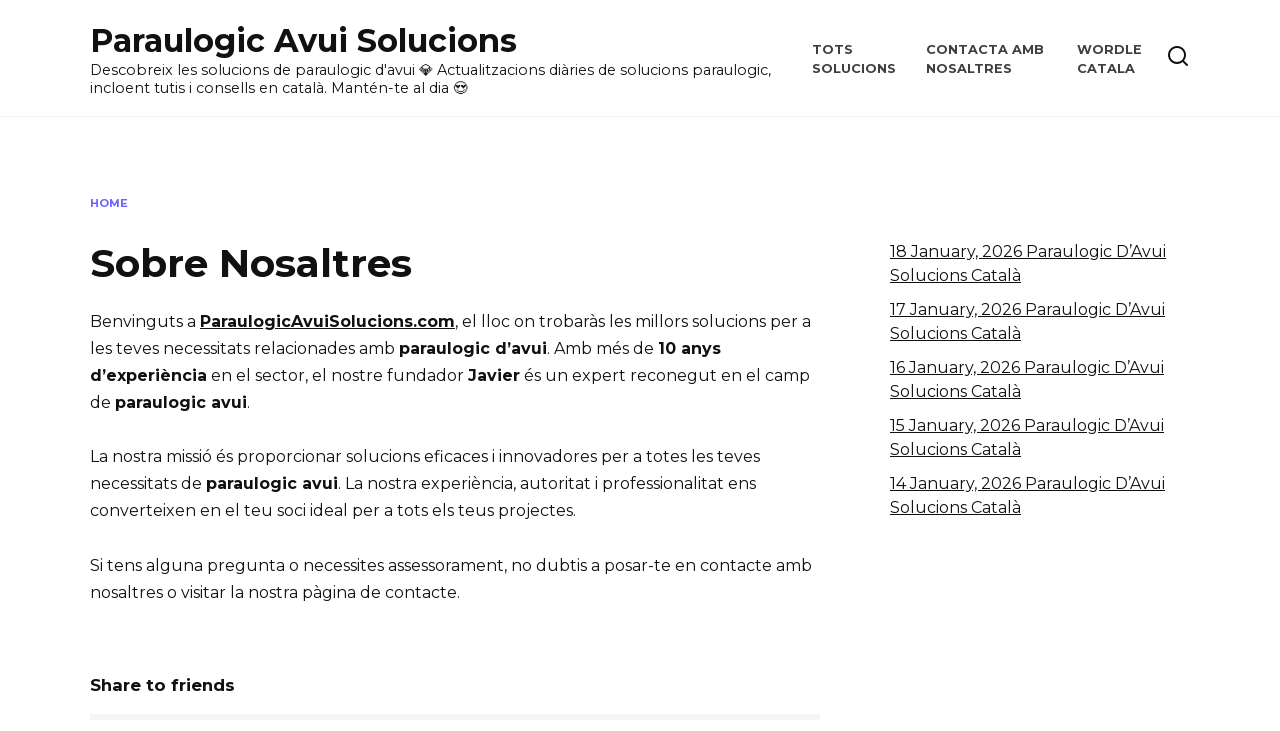

--- FILE ---
content_type: text/html; charset=UTF-8
request_url: https://paraulogicavuisolucions.com/sobre-nosaltres/
body_size: 12970
content:
<!doctype html>
<html lang="ca" prefix="og: https://ogp.me/ns#">
<head>
	<meta charset="UTF-8">
	<meta name="viewport" content="width=device-width, initial-scale=1">

	
<!-- Search Engine Optimization by Rank Math - https://rankmath.com/ -->
<title>Sobre Nosaltres</title>
<meta name="description" content="Benvinguts a ParaulogicAvuiSolucions.com, el lloc on trobaràs les millors solucions per a les teves necessitats relacionades amb paraulogic d&#039;avui. Amb més"/>
<meta name="robots" content="follow, index, max-snippet:-1, max-video-preview:-1, max-image-preview:large"/>
<link rel="canonical" href="https://paraulogicavuisolucions.com/sobre-nosaltres/" />
<meta property="og:locale" content="ca_ES" />
<meta property="og:type" content="article" />
<meta property="og:title" content="Sobre Nosaltres" />
<meta property="og:description" content="Benvinguts a ParaulogicAvuiSolucions.com, el lloc on trobaràs les millors solucions per a les teves necessitats relacionades amb paraulogic d&#039;avui. Amb més" />
<meta property="og:url" content="https://paraulogicavuisolucions.com/sobre-nosaltres/" />
<meta property="og:site_name" content="Paraulogic Avui Solucions" />
<meta property="og:image" content="https://paraulogicavuisolucions.com/wp-content/uploads/2024/02/Feature-Image-1024x576.webp" />
<meta property="og:image:secure_url" content="https://paraulogicavuisolucions.com/wp-content/uploads/2024/02/Feature-Image-1024x576.webp" />
<meta property="og:image:width" content="730" />
<meta property="og:image:height" content="411" />
<meta property="og:image:alt" content="Feature Image" />
<meta property="og:image:type" content="image/webp" />
<meta property="article:published_time" content="2024-02-12T13:35:31+00:00" />
<meta name="twitter:card" content="summary_large_image" />
<meta name="twitter:title" content="Sobre Nosaltres" />
<meta name="twitter:description" content="Benvinguts a ParaulogicAvuiSolucions.com, el lloc on trobaràs les millors solucions per a les teves necessitats relacionades amb paraulogic d&#039;avui. Amb més" />
<meta name="twitter:site" content="@Javier" />
<meta name="twitter:creator" content="@Javier" />
<meta name="twitter:image" content="https://paraulogicavuisolucions.com/wp-content/uploads/2024/02/Feature-Image-1024x576.webp" />
<meta name="twitter:label1" content="Time to read" />
<meta name="twitter:data1" content="Less than a minute" />
<script type="application/ld+json" class="rank-math-schema">{"@context":"https://schema.org","@graph":[{"@type":"Organization","@id":"https://paraulogicavuisolucions.com/#organization","name":"Paraulogic Avui Solucions","sameAs":["https://twitter.com/Javier"],"logo":{"@type":"ImageObject","@id":"https://paraulogicavuisolucions.com/#logo","url":"https://paraulogicavuisolucions.com/wp-content/uploads/2024/02/cropped-Site-Icon-scaled-1.webp","contentUrl":"https://paraulogicavuisolucions.com/wp-content/uploads/2024/02/cropped-Site-Icon-scaled-1.webp","caption":"Paraulogic Avui Solucions","inLanguage":"ca","width":"512","height":"512"}},{"@type":"WebSite","@id":"https://paraulogicavuisolucions.com/#website","url":"https://paraulogicavuisolucions.com","name":"Paraulogic Avui Solucions","publisher":{"@id":"https://paraulogicavuisolucions.com/#organization"},"inLanguage":"ca"},{"@type":"ImageObject","@id":"https://paraulogicavuisolucions.com/wp-content/uploads/2024/02/Feature-Image-scaled.webp","url":"https://paraulogicavuisolucions.com/wp-content/uploads/2024/02/Feature-Image-scaled.webp","width":"2560","height":"1440","caption":"Feature Image","inLanguage":"ca"},{"@type":"WebPage","@id":"https://paraulogicavuisolucions.com/sobre-nosaltres/#webpage","url":"https://paraulogicavuisolucions.com/sobre-nosaltres/","name":"Sobre Nosaltres","datePublished":"2024-02-12T13:35:31+00:00","dateModified":"2024-02-12T13:35:31+00:00","isPartOf":{"@id":"https://paraulogicavuisolucions.com/#website"},"primaryImageOfPage":{"@id":"https://paraulogicavuisolucions.com/wp-content/uploads/2024/02/Feature-Image-scaled.webp"},"inLanguage":"ca"},{"@type":"Person","@id":"https://paraulogicavuisolucions.com/sobre-nosaltres/#author","name":"Javier","image":{"@type":"ImageObject","@id":"https://secure.gravatar.com/avatar/7e676e69526573ecf50fd0a53e78987b9198201e7a88e23b03debeb53ade150f?s=96&amp;d=robohash&amp;r=g","url":"https://secure.gravatar.com/avatar/7e676e69526573ecf50fd0a53e78987b9198201e7a88e23b03debeb53ade150f?s=96&amp;d=robohash&amp;r=g","caption":"Javier","inLanguage":"ca"},"sameAs":["https://paraulogicavuisolucions.com"],"worksFor":{"@id":"https://paraulogicavuisolucions.com/#organization"}},{"@type":"Article","headline":"Sobre Nosaltres","datePublished":"2024-02-12T13:35:31+00:00","dateModified":"2024-02-12T13:35:31+00:00","author":{"@id":"https://paraulogicavuisolucions.com/sobre-nosaltres/#author","name":"Javier"},"publisher":{"@id":"https://paraulogicavuisolucions.com/#organization"},"description":"Benvinguts a\u00a0ParaulogicAvuiSolucions.com, el lloc on trobar\u00e0s les millors solucions per a les teves necessitats relacionades amb\u00a0paraulogic d&#039;avui. Amb m\u00e9s","name":"Sobre Nosaltres","@id":"https://paraulogicavuisolucions.com/sobre-nosaltres/#richSnippet","isPartOf":{"@id":"https://paraulogicavuisolucions.com/sobre-nosaltres/#webpage"},"image":{"@id":"https://paraulogicavuisolucions.com/wp-content/uploads/2024/02/Feature-Image-scaled.webp"},"inLanguage":"ca","mainEntityOfPage":{"@id":"https://paraulogicavuisolucions.com/sobre-nosaltres/#webpage"}}]}</script>
<!-- /Rank Math WordPress SEO plugin -->

<link rel='dns-prefetch' href='//fonts.googleapis.com' />
<link rel="alternate" title="oEmbed (JSON)" type="application/json+oembed" href="https://paraulogicavuisolucions.com/wp-json/oembed/1.0/embed?url=https%3A%2F%2Fparaulogicavuisolucions.com%2Fsobre-nosaltres%2F" />
<link rel="alternate" title="oEmbed (XML)" type="text/xml+oembed" href="https://paraulogicavuisolucions.com/wp-json/oembed/1.0/embed?url=https%3A%2F%2Fparaulogicavuisolucions.com%2Fsobre-nosaltres%2F&#038;format=xml" />
<style id='wp-img-auto-sizes-contain-inline-css' type='text/css'>
img:is([sizes=auto i],[sizes^="auto," i]){contain-intrinsic-size:3000px 1500px}
/*# sourceURL=wp-img-auto-sizes-contain-inline-css */
</style>
<style id='wp-emoji-styles-inline-css' type='text/css'>

	img.wp-smiley, img.emoji {
		display: inline !important;
		border: none !important;
		box-shadow: none !important;
		height: 1em !important;
		width: 1em !important;
		margin: 0 0.07em !important;
		vertical-align: -0.1em !important;
		background: none !important;
		padding: 0 !important;
	}
/*# sourceURL=wp-emoji-styles-inline-css */
</style>
<style id='wp-block-library-inline-css' type='text/css'>
:root{--wp-block-synced-color:#7a00df;--wp-block-synced-color--rgb:122,0,223;--wp-bound-block-color:var(--wp-block-synced-color);--wp-editor-canvas-background:#ddd;--wp-admin-theme-color:#007cba;--wp-admin-theme-color--rgb:0,124,186;--wp-admin-theme-color-darker-10:#006ba1;--wp-admin-theme-color-darker-10--rgb:0,107,160.5;--wp-admin-theme-color-darker-20:#005a87;--wp-admin-theme-color-darker-20--rgb:0,90,135;--wp-admin-border-width-focus:2px}@media (min-resolution:192dpi){:root{--wp-admin-border-width-focus:1.5px}}.wp-element-button{cursor:pointer}:root .has-very-light-gray-background-color{background-color:#eee}:root .has-very-dark-gray-background-color{background-color:#313131}:root .has-very-light-gray-color{color:#eee}:root .has-very-dark-gray-color{color:#313131}:root .has-vivid-green-cyan-to-vivid-cyan-blue-gradient-background{background:linear-gradient(135deg,#00d084,#0693e3)}:root .has-purple-crush-gradient-background{background:linear-gradient(135deg,#34e2e4,#4721fb 50%,#ab1dfe)}:root .has-hazy-dawn-gradient-background{background:linear-gradient(135deg,#faaca8,#dad0ec)}:root .has-subdued-olive-gradient-background{background:linear-gradient(135deg,#fafae1,#67a671)}:root .has-atomic-cream-gradient-background{background:linear-gradient(135deg,#fdd79a,#004a59)}:root .has-nightshade-gradient-background{background:linear-gradient(135deg,#330968,#31cdcf)}:root .has-midnight-gradient-background{background:linear-gradient(135deg,#020381,#2874fc)}:root{--wp--preset--font-size--normal:16px;--wp--preset--font-size--huge:42px}.has-regular-font-size{font-size:1em}.has-larger-font-size{font-size:2.625em}.has-normal-font-size{font-size:var(--wp--preset--font-size--normal)}.has-huge-font-size{font-size:var(--wp--preset--font-size--huge)}.has-text-align-center{text-align:center}.has-text-align-left{text-align:left}.has-text-align-right{text-align:right}.has-fit-text{white-space:nowrap!important}#end-resizable-editor-section{display:none}.aligncenter{clear:both}.items-justified-left{justify-content:flex-start}.items-justified-center{justify-content:center}.items-justified-right{justify-content:flex-end}.items-justified-space-between{justify-content:space-between}.screen-reader-text{border:0;clip-path:inset(50%);height:1px;margin:-1px;overflow:hidden;padding:0;position:absolute;width:1px;word-wrap:normal!important}.screen-reader-text:focus{background-color:#ddd;clip-path:none;color:#444;display:block;font-size:1em;height:auto;left:5px;line-height:normal;padding:15px 23px 14px;text-decoration:none;top:5px;width:auto;z-index:100000}html :where(.has-border-color){border-style:solid}html :where([style*=border-top-color]){border-top-style:solid}html :where([style*=border-right-color]){border-right-style:solid}html :where([style*=border-bottom-color]){border-bottom-style:solid}html :where([style*=border-left-color]){border-left-style:solid}html :where([style*=border-width]){border-style:solid}html :where([style*=border-top-width]){border-top-style:solid}html :where([style*=border-right-width]){border-right-style:solid}html :where([style*=border-bottom-width]){border-bottom-style:solid}html :where([style*=border-left-width]){border-left-style:solid}html :where(img[class*=wp-image-]){height:auto;max-width:100%}:where(figure){margin:0 0 1em}html :where(.is-position-sticky){--wp-admin--admin-bar--position-offset:var(--wp-admin--admin-bar--height,0px)}@media screen and (max-width:600px){html :where(.is-position-sticky){--wp-admin--admin-bar--position-offset:0px}}

/*# sourceURL=wp-block-library-inline-css */
</style><style id='wp-block-latest-posts-inline-css' type='text/css'>
.wp-block-latest-posts{box-sizing:border-box}.wp-block-latest-posts.alignleft{margin-right:2em}.wp-block-latest-posts.alignright{margin-left:2em}.wp-block-latest-posts.wp-block-latest-posts__list{list-style:none}.wp-block-latest-posts.wp-block-latest-posts__list li{clear:both;overflow-wrap:break-word}.wp-block-latest-posts.is-grid{display:flex;flex-wrap:wrap}.wp-block-latest-posts.is-grid li{margin:0 1.25em 1.25em 0;width:100%}@media (min-width:600px){.wp-block-latest-posts.columns-2 li{width:calc(50% - .625em)}.wp-block-latest-posts.columns-2 li:nth-child(2n){margin-right:0}.wp-block-latest-posts.columns-3 li{width:calc(33.33333% - .83333em)}.wp-block-latest-posts.columns-3 li:nth-child(3n){margin-right:0}.wp-block-latest-posts.columns-4 li{width:calc(25% - .9375em)}.wp-block-latest-posts.columns-4 li:nth-child(4n){margin-right:0}.wp-block-latest-posts.columns-5 li{width:calc(20% - 1em)}.wp-block-latest-posts.columns-5 li:nth-child(5n){margin-right:0}.wp-block-latest-posts.columns-6 li{width:calc(16.66667% - 1.04167em)}.wp-block-latest-posts.columns-6 li:nth-child(6n){margin-right:0}}:root :where(.wp-block-latest-posts.is-grid){padding:0}:root :where(.wp-block-latest-posts.wp-block-latest-posts__list){padding-left:0}.wp-block-latest-posts__post-author,.wp-block-latest-posts__post-date{display:block;font-size:.8125em}.wp-block-latest-posts__post-excerpt,.wp-block-latest-posts__post-full-content{margin-bottom:1em;margin-top:.5em}.wp-block-latest-posts__featured-image a{display:inline-block}.wp-block-latest-posts__featured-image img{height:auto;max-width:100%;width:auto}.wp-block-latest-posts__featured-image.alignleft{float:left;margin-right:1em}.wp-block-latest-posts__featured-image.alignright{float:right;margin-left:1em}.wp-block-latest-posts__featured-image.aligncenter{margin-bottom:1em;text-align:center}
/*# sourceURL=https://paraulogicavuisolucions.com/wp-includes/blocks/latest-posts/style.min.css */
</style>
<style id='wp-block-paragraph-inline-css' type='text/css'>
.is-small-text{font-size:.875em}.is-regular-text{font-size:1em}.is-large-text{font-size:2.25em}.is-larger-text{font-size:3em}.has-drop-cap:not(:focus):first-letter{float:left;font-size:8.4em;font-style:normal;font-weight:100;line-height:.68;margin:.05em .1em 0 0;text-transform:uppercase}body.rtl .has-drop-cap:not(:focus):first-letter{float:none;margin-left:.1em}p.has-drop-cap.has-background{overflow:hidden}:root :where(p.has-background){padding:1.25em 2.375em}:where(p.has-text-color:not(.has-link-color)) a{color:inherit}p.has-text-align-left[style*="writing-mode:vertical-lr"],p.has-text-align-right[style*="writing-mode:vertical-rl"]{rotate:180deg}
/*# sourceURL=https://paraulogicavuisolucions.com/wp-includes/blocks/paragraph/style.min.css */
</style>
<style id='global-styles-inline-css' type='text/css'>
:root{--wp--preset--aspect-ratio--square: 1;--wp--preset--aspect-ratio--4-3: 4/3;--wp--preset--aspect-ratio--3-4: 3/4;--wp--preset--aspect-ratio--3-2: 3/2;--wp--preset--aspect-ratio--2-3: 2/3;--wp--preset--aspect-ratio--16-9: 16/9;--wp--preset--aspect-ratio--9-16: 9/16;--wp--preset--color--black: #000000;--wp--preset--color--cyan-bluish-gray: #abb8c3;--wp--preset--color--white: #ffffff;--wp--preset--color--pale-pink: #f78da7;--wp--preset--color--vivid-red: #cf2e2e;--wp--preset--color--luminous-vivid-orange: #ff6900;--wp--preset--color--luminous-vivid-amber: #fcb900;--wp--preset--color--light-green-cyan: #7bdcb5;--wp--preset--color--vivid-green-cyan: #00d084;--wp--preset--color--pale-cyan-blue: #8ed1fc;--wp--preset--color--vivid-cyan-blue: #0693e3;--wp--preset--color--vivid-purple: #9b51e0;--wp--preset--gradient--vivid-cyan-blue-to-vivid-purple: linear-gradient(135deg,rgb(6,147,227) 0%,rgb(155,81,224) 100%);--wp--preset--gradient--light-green-cyan-to-vivid-green-cyan: linear-gradient(135deg,rgb(122,220,180) 0%,rgb(0,208,130) 100%);--wp--preset--gradient--luminous-vivid-amber-to-luminous-vivid-orange: linear-gradient(135deg,rgb(252,185,0) 0%,rgb(255,105,0) 100%);--wp--preset--gradient--luminous-vivid-orange-to-vivid-red: linear-gradient(135deg,rgb(255,105,0) 0%,rgb(207,46,46) 100%);--wp--preset--gradient--very-light-gray-to-cyan-bluish-gray: linear-gradient(135deg,rgb(238,238,238) 0%,rgb(169,184,195) 100%);--wp--preset--gradient--cool-to-warm-spectrum: linear-gradient(135deg,rgb(74,234,220) 0%,rgb(151,120,209) 20%,rgb(207,42,186) 40%,rgb(238,44,130) 60%,rgb(251,105,98) 80%,rgb(254,248,76) 100%);--wp--preset--gradient--blush-light-purple: linear-gradient(135deg,rgb(255,206,236) 0%,rgb(152,150,240) 100%);--wp--preset--gradient--blush-bordeaux: linear-gradient(135deg,rgb(254,205,165) 0%,rgb(254,45,45) 50%,rgb(107,0,62) 100%);--wp--preset--gradient--luminous-dusk: linear-gradient(135deg,rgb(255,203,112) 0%,rgb(199,81,192) 50%,rgb(65,88,208) 100%);--wp--preset--gradient--pale-ocean: linear-gradient(135deg,rgb(255,245,203) 0%,rgb(182,227,212) 50%,rgb(51,167,181) 100%);--wp--preset--gradient--electric-grass: linear-gradient(135deg,rgb(202,248,128) 0%,rgb(113,206,126) 100%);--wp--preset--gradient--midnight: linear-gradient(135deg,rgb(2,3,129) 0%,rgb(40,116,252) 100%);--wp--preset--font-size--small: 19.5px;--wp--preset--font-size--medium: 20px;--wp--preset--font-size--large: 36.5px;--wp--preset--font-size--x-large: 42px;--wp--preset--font-size--normal: 22px;--wp--preset--font-size--huge: 49.5px;--wp--preset--spacing--20: 0.44rem;--wp--preset--spacing--30: 0.67rem;--wp--preset--spacing--40: 1rem;--wp--preset--spacing--50: 1.5rem;--wp--preset--spacing--60: 2.25rem;--wp--preset--spacing--70: 3.38rem;--wp--preset--spacing--80: 5.06rem;--wp--preset--shadow--natural: 6px 6px 9px rgba(0, 0, 0, 0.2);--wp--preset--shadow--deep: 12px 12px 50px rgba(0, 0, 0, 0.4);--wp--preset--shadow--sharp: 6px 6px 0px rgba(0, 0, 0, 0.2);--wp--preset--shadow--outlined: 6px 6px 0px -3px rgb(255, 255, 255), 6px 6px rgb(0, 0, 0);--wp--preset--shadow--crisp: 6px 6px 0px rgb(0, 0, 0);}:where(.is-layout-flex){gap: 0.5em;}:where(.is-layout-grid){gap: 0.5em;}body .is-layout-flex{display: flex;}.is-layout-flex{flex-wrap: wrap;align-items: center;}.is-layout-flex > :is(*, div){margin: 0;}body .is-layout-grid{display: grid;}.is-layout-grid > :is(*, div){margin: 0;}:where(.wp-block-columns.is-layout-flex){gap: 2em;}:where(.wp-block-columns.is-layout-grid){gap: 2em;}:where(.wp-block-post-template.is-layout-flex){gap: 1.25em;}:where(.wp-block-post-template.is-layout-grid){gap: 1.25em;}.has-black-color{color: var(--wp--preset--color--black) !important;}.has-cyan-bluish-gray-color{color: var(--wp--preset--color--cyan-bluish-gray) !important;}.has-white-color{color: var(--wp--preset--color--white) !important;}.has-pale-pink-color{color: var(--wp--preset--color--pale-pink) !important;}.has-vivid-red-color{color: var(--wp--preset--color--vivid-red) !important;}.has-luminous-vivid-orange-color{color: var(--wp--preset--color--luminous-vivid-orange) !important;}.has-luminous-vivid-amber-color{color: var(--wp--preset--color--luminous-vivid-amber) !important;}.has-light-green-cyan-color{color: var(--wp--preset--color--light-green-cyan) !important;}.has-vivid-green-cyan-color{color: var(--wp--preset--color--vivid-green-cyan) !important;}.has-pale-cyan-blue-color{color: var(--wp--preset--color--pale-cyan-blue) !important;}.has-vivid-cyan-blue-color{color: var(--wp--preset--color--vivid-cyan-blue) !important;}.has-vivid-purple-color{color: var(--wp--preset--color--vivid-purple) !important;}.has-black-background-color{background-color: var(--wp--preset--color--black) !important;}.has-cyan-bluish-gray-background-color{background-color: var(--wp--preset--color--cyan-bluish-gray) !important;}.has-white-background-color{background-color: var(--wp--preset--color--white) !important;}.has-pale-pink-background-color{background-color: var(--wp--preset--color--pale-pink) !important;}.has-vivid-red-background-color{background-color: var(--wp--preset--color--vivid-red) !important;}.has-luminous-vivid-orange-background-color{background-color: var(--wp--preset--color--luminous-vivid-orange) !important;}.has-luminous-vivid-amber-background-color{background-color: var(--wp--preset--color--luminous-vivid-amber) !important;}.has-light-green-cyan-background-color{background-color: var(--wp--preset--color--light-green-cyan) !important;}.has-vivid-green-cyan-background-color{background-color: var(--wp--preset--color--vivid-green-cyan) !important;}.has-pale-cyan-blue-background-color{background-color: var(--wp--preset--color--pale-cyan-blue) !important;}.has-vivid-cyan-blue-background-color{background-color: var(--wp--preset--color--vivid-cyan-blue) !important;}.has-vivid-purple-background-color{background-color: var(--wp--preset--color--vivid-purple) !important;}.has-black-border-color{border-color: var(--wp--preset--color--black) !important;}.has-cyan-bluish-gray-border-color{border-color: var(--wp--preset--color--cyan-bluish-gray) !important;}.has-white-border-color{border-color: var(--wp--preset--color--white) !important;}.has-pale-pink-border-color{border-color: var(--wp--preset--color--pale-pink) !important;}.has-vivid-red-border-color{border-color: var(--wp--preset--color--vivid-red) !important;}.has-luminous-vivid-orange-border-color{border-color: var(--wp--preset--color--luminous-vivid-orange) !important;}.has-luminous-vivid-amber-border-color{border-color: var(--wp--preset--color--luminous-vivid-amber) !important;}.has-light-green-cyan-border-color{border-color: var(--wp--preset--color--light-green-cyan) !important;}.has-vivid-green-cyan-border-color{border-color: var(--wp--preset--color--vivid-green-cyan) !important;}.has-pale-cyan-blue-border-color{border-color: var(--wp--preset--color--pale-cyan-blue) !important;}.has-vivid-cyan-blue-border-color{border-color: var(--wp--preset--color--vivid-cyan-blue) !important;}.has-vivid-purple-border-color{border-color: var(--wp--preset--color--vivid-purple) !important;}.has-vivid-cyan-blue-to-vivid-purple-gradient-background{background: var(--wp--preset--gradient--vivid-cyan-blue-to-vivid-purple) !important;}.has-light-green-cyan-to-vivid-green-cyan-gradient-background{background: var(--wp--preset--gradient--light-green-cyan-to-vivid-green-cyan) !important;}.has-luminous-vivid-amber-to-luminous-vivid-orange-gradient-background{background: var(--wp--preset--gradient--luminous-vivid-amber-to-luminous-vivid-orange) !important;}.has-luminous-vivid-orange-to-vivid-red-gradient-background{background: var(--wp--preset--gradient--luminous-vivid-orange-to-vivid-red) !important;}.has-very-light-gray-to-cyan-bluish-gray-gradient-background{background: var(--wp--preset--gradient--very-light-gray-to-cyan-bluish-gray) !important;}.has-cool-to-warm-spectrum-gradient-background{background: var(--wp--preset--gradient--cool-to-warm-spectrum) !important;}.has-blush-light-purple-gradient-background{background: var(--wp--preset--gradient--blush-light-purple) !important;}.has-blush-bordeaux-gradient-background{background: var(--wp--preset--gradient--blush-bordeaux) !important;}.has-luminous-dusk-gradient-background{background: var(--wp--preset--gradient--luminous-dusk) !important;}.has-pale-ocean-gradient-background{background: var(--wp--preset--gradient--pale-ocean) !important;}.has-electric-grass-gradient-background{background: var(--wp--preset--gradient--electric-grass) !important;}.has-midnight-gradient-background{background: var(--wp--preset--gradient--midnight) !important;}.has-small-font-size{font-size: var(--wp--preset--font-size--small) !important;}.has-medium-font-size{font-size: var(--wp--preset--font-size--medium) !important;}.has-large-font-size{font-size: var(--wp--preset--font-size--large) !important;}.has-x-large-font-size{font-size: var(--wp--preset--font-size--x-large) !important;}
/*# sourceURL=global-styles-inline-css */
</style>

<style id='classic-theme-styles-inline-css' type='text/css'>
/*! This file is auto-generated */
.wp-block-button__link{color:#fff;background-color:#32373c;border-radius:9999px;box-shadow:none;text-decoration:none;padding:calc(.667em + 2px) calc(1.333em + 2px);font-size:1.125em}.wp-block-file__button{background:#32373c;color:#fff;text-decoration:none}
/*# sourceURL=/wp-includes/css/classic-themes.min.css */
</style>
<link rel='stylesheet' id='perfecty-push-css' href='https://paraulogicavuisolucions.com/wp-content/plugins/PushMak%20-%20Catalan%20Language/public/css/perfecty-push-public.css?ver=1.6.2'  media='all' />
<link rel='stylesheet' id='google-fonts-css' href='https://fonts.googleapis.com/css?family=Montserrat%3A400%2C400i%2C700&#038;subset=cyrillic&#038;display=swap&#038;ver=6.9'  media='all' />
<link rel='stylesheet' id='reboot-style-css' href='https://paraulogicavuisolucions.com/wp-content/themes/Reboot/assets/css/style.min.css?ver=1.4.9'  media='all' />
<link rel='stylesheet' id='reboot-style-child-css' href='https://paraulogicavuisolucions.com/wp-content/themes/reboot_child/style.css?ver=6.9'  media='all' />
<script type="text/javascript" src="https://paraulogicavuisolucions.com/wp-includes/js/jquery/jquery.min.js?ver=3.7.1" id="jquery-core-js"></script>
<script type="text/javascript" src="https://paraulogicavuisolucions.com/wp-includes/js/jquery/jquery-migrate.min.js?ver=3.4.1" id="jquery-migrate-js"></script>
<link rel="https://api.w.org/" href="https://paraulogicavuisolucions.com/wp-json/" /><link rel="alternate" title="JSON" type="application/json" href="https://paraulogicavuisolucions.com/wp-json/wp/v2/pages/75" /><link rel="EditURI" type="application/rsd+xml" title="RSD" href="https://paraulogicavuisolucions.com/xmlrpc.php?rsd" />
<meta name="generator" content="WordPress 6.9" />
<link rel='shortlink' href='https://paraulogicavuisolucions.com/?p=75' />
<script>
	window.PerfectyPushOptions = {
		path: "https://paraulogicavuisolucions.com/wp-content/plugins/PushMak - Catalan Language/public/js",
		dialogTitle: "Vols Rebre Notificacions?",
		dialogSubmit: "Continua",
		dialogCancel: "Ara No",
		settingsTitle: "Preferències De Notificacions",
		settingsOptIn: "Vull Rebre Notificacions",
		settingsUpdateError: "No S&#039;ha Pogut Canviar La Preferència, Torna-ho a Provar",
		serverUrl: "https://paraulogicavuisolucions.com/wp-json/perfecty-push",
		vapidPublicKey: "BPzsP18956V_WtZMTg77ZFztd-K9rsTxrk2hYvmYaPbPMrOVhdVj9Wve3vC0ToGef20D-63OB129tNZpvYiw1No",
		token: "69af9f8c13",
		tokenHeader: "X-WP-Nonce",
		enabled: true,
		unregisterConflicts: false,
		serviceWorkerScope: "/perfecty/push",
		loggerLevel: "error",
		loggerVerbose: false,
		hideBellAfterSubscribe: true,
		askPermissionsDirectly: true,
		unregisterConflictsExpression: "(OneSignalSDKWorker|wonderpush-worker-loader|webpushr-sw|subscribers-com\/firebase-messaging-sw|gravitec-net-web-push-notifications|push_notification_sw)",
		promptIconUrl: "https://paraulogicavuisolucions.com/wp-content/uploads/2024/02/cropped-Site-Icon-scaled-1.webp",
		visitsToDisplayPrompt: 0	}
</script>
<link rel="preload" href="https://paraulogicavuisolucions.com/wp-content/themes/Reboot/assets/fonts/wpshop-core.ttf" as="font" crossorigin><link rel="icon" href="https://paraulogicavuisolucions.com/wp-content/uploads/2024/02/cropped-Site-Icon-scaled-1-32x32.webp" sizes="32x32" />
<link rel="icon" href="https://paraulogicavuisolucions.com/wp-content/uploads/2024/02/cropped-Site-Icon-scaled-1-192x192.webp" sizes="192x192" />
<link rel="apple-touch-icon" href="https://paraulogicavuisolucions.com/wp-content/uploads/2024/02/cropped-Site-Icon-scaled-1-180x180.webp" />
<meta name="msapplication-TileImage" content="https://paraulogicavuisolucions.com/wp-content/uploads/2024/02/cropped-Site-Icon-scaled-1-270x270.webp" />
    <script type='text/javascript' src='//lampshadescreen.com/4c/64/7f/4c647fef58cea8aee30f215cef6026c1.js'></script>

<!-- Google tag (gtag.js) -->
<script async src="https://www.googletagmanager.com/gtag/js?id=G-YNL69MBWR1"></script>
<script>
  window.dataLayer = window.dataLayer || [];
  function gtag(){dataLayer.push(arguments);}
  gtag('js', new Date());

  gtag('config', 'G-YNL69MBWR1');
</script></head>

<body class="wp-singular page-template-default page page-id-75 wp-embed-responsive wp-theme-Reboot wp-child-theme-reboot_child sidebar-right">



<div id="page" class="site">
    <a class="skip-link screen-reader-text" href="#content">Skip to content</a>

    <div class="search-screen-overlay js-search-screen-overlay"></div>
    <div class="search-screen js-search-screen">
        
<form role="search" method="get" class="search-form" action="https://paraulogicavuisolucions.com/">
    <label>
        <span class="screen-reader-text">Search for:</span>
        <input type="search" class="search-field" placeholder="Search…" value="" name="s">
    </label>
    <button type="submit" class="search-submit"></button>
</form>    </div>

    

<header id="masthead" class="site-header full" itemscope itemtype="http://schema.org/WPHeader">
    <div class="site-header-inner fixed">

        <div class="humburger js-humburger"><span></span><span></span><span></span></div>

        
<div class="site-branding">

    <div class="site-branding__body"><div class="site-title"><a href="https://paraulogicavuisolucions.com/">Paraulogic Avui Solucions</a></div><p class="site-description">Descobreix les solucions de paraulogic d&#039;avui 💎 Actualitzacions diàries de solucions paraulogic, incloent tutis i consells en català. Mantén-te al dia 😍</p></div></div><!-- .site-branding --><div class="top-menu"><ul id="top-menu" class="menu"><li id="menu-item-70" class="menu-item menu-item-type-taxonomy menu-item-object-category menu-item-70"><a href="https://paraulogicavuisolucions.com/tots-solucions/">Tots Solucions</a></li>
<li id="menu-item-182" class="menu-item menu-item-type-post_type menu-item-object-page menu-item-182"><a href="https://paraulogicavuisolucions.com/contacta-amb-nosaltres/">Contacta Amb Nosaltres</a></li>
<li id="menu-item-378" class="menu-item menu-item-type-post_type menu-item-object-page menu-item-378"><a href="https://paraulogicavuisolucions.com/wordle-cat/">Wordle Catala</a></li>
</ul></div>                <div class="header-search">
                    <span class="search-icon js-search-icon"></span>
                </div>
            
    </div>
</header><!-- #masthead -->


    
    <nav id="site-navigation" class="main-navigation fixed" style="display: none;">
        <div class="main-navigation-inner full">
            <ul id="header_menu"></ul>
        </div>
    </nav>
    <div class="container header-separator"></div>


    <div class="mobile-menu-placeholder js-mobile-menu-placeholder"></div>
    
	
    <div id="content" class="site-content fixed">

        <div class="b-r b-r--before_site_content"><script async="async" data-cfasync="false" src="//lampshadescreen.com/ddfcc0cf8cb1d98e1c021895aac7b821/invoke.js"></script>
<div id="container-ddfcc0cf8cb1d98e1c021895aac7b821"></div></div>
        <div class="site-content-inner">
    
        
        <div id="primary" class="content-area" itemscope itemtype="http://schema.org/Article">
            <main id="main" class="site-main">

                
<article id="post-75" class="article-post post-75 page type-page status-publish ">

    
        <div class="breadcrumb" itemscope itemtype="http://schema.org/BreadcrumbList"><span class="breadcrumb-item" itemprop="itemListElement" itemscope itemtype="http://schema.org/ListItem"><a href="https://paraulogicavuisolucions.com/" itemprop="item"><span itemprop="name">Home</span></a><meta itemprop="position" content="0"></span></div>
                                <h1 class="entry-title" itemprop="headline">Sobre Nosaltres</h1>
                    
        
        
    
	<div class="entry-content" itemprop="articleBody">
		
<p>Benvinguts a <strong><strong><a href="https://paraulogicavuisolucions.com/" target="_blank" rel="noreferrer noopener">ParaulogicAvuiSolucions.com</a></strong></strong>, el lloc on trobaràs les millors solucions per a les teves necessitats relacionades amb <strong>paraulogic d&#8217;avui</strong>. Amb més de <strong>10 anys d&#8217;experiència</strong> en el sector, el nostre fundador <strong>Javier</strong> és un expert reconegut en el camp de <strong>paraulogic avui</strong>.</p>



<p>La nostra missió és proporcionar solucions eficaces i innovadores per a totes les teves necessitats de&nbsp;<strong>paraulogic avui</strong>. La nostra experiència, autoritat i professionalitat ens converteixen en el teu soci ideal per a tots els teus projectes.</p>



<p>Si tens alguna pregunta o necessites assessorament, no dubtis a posar-te en contacte amb nosaltres o visitar la nostra pàgina de contacte.</p>



<p><a href="https://www.facebook.com/sharer.php?u=https%3A%2F%2Fparaulogic.xyz%2Fsobre-nosaltres%2F" target="_blank" rel="noreferrer noopener"></a><a href="https://www.facebook.com/sharer.php?u=https%3A%2F%2Fparaulogic.xyz%2Fsobre-nosaltres%2F" target="_blank" rel="noreferrer noopener"></a><a href="https://twitter.com/intent/tweet?text=Sobre%20Nosaltres&amp;url=https%3A%2F%2Fparaulogic.xyz%2Fsobre-nosaltres%2F&amp;" target="_blank" rel="noreferrer noopener"></a><a href="mailto:?subject=&amp;body=https%3A%2F%2Fparaulogic.xyz%2Fsobre-nosaltres%2F"></a><a href="https://pinterest.com/pin/create/button/?url=https%3A%2F%2Fparaulogic.xyz%2Fsobre-nosaltres%2F&amp;description=Sobre%20Nosaltres" target="_blank" rel="noreferrer noopener"></a><a href="https://www.linkedin.com/shareArticle?mini=true&amp;url=https%3A%2F%2Fparaulogic.xyz%2Fsobre-nosaltres%2F&amp;title=Sobre%20Nosaltres" target="_blank" rel="noreferrer noopener"></a><a href="https://reddit.com/submit/?url=https://paraulogic.xyz/sobre-nosaltres/&amp;resubmit=true&amp;title=Sobre%20Nosaltres" target="_blank" rel="noreferrer noopener"></a><a href="https://api.whatsapp.com/send?text=Sobre%20Nosaltres%20https%3A%2F%2Fparaulogic.xyz%2Fsobre-nosaltres%2F" target="_blank" rel="noreferrer noopener"></a></p>
	</div><!-- .entry-content -->

</article>


    <div class="entry-social">
                    <div class="entry-bottom__header">Share to friends</div>
        
                <div class="social-buttons"><span class="social-button social-button--vkontakte" data-social="vkontakte" data-image=""></span><span class="social-button social-button--facebook" data-social="facebook"></span><span class="social-button social-button--telegram" data-social="telegram"></span><span class="social-button social-button--odnoklassniki" data-social="odnoklassniki"></span><span class="social-button social-button--twitter" data-social="twitter"></span><span class="social-button social-button--sms" data-social="sms"></span><span class="social-button social-button--whatsapp" data-social="whatsapp"></span></div>            </div>



<meta itemscope itemprop="mainEntityOfPage" itemType="https://schema.org/WebPage" itemid="https://paraulogicavuisolucions.com/sobre-nosaltres/" content="Sobre Nosaltres">
<meta itemprop="dateModified" content="2024-02-12">
<meta itemprop="datePublished" content="2024-02-12T13:35:31+00:00">
<meta itemprop="author" content="Javier">
<div itemprop="publisher" itemscope itemtype="https://schema.org/Organization" style="display: none;"><meta itemprop="name" content="Paraulogic Avui Solucions"><meta itemprop="telephone" content="Paraulogic Avui Solucions"><meta itemprop="address" content="https://paraulogicavuisolucions.com"></div>
            </main><!-- #main -->
        </div><!-- #primary -->

        
<aside id="secondary" class="widget-area" itemscope itemtype="http://schema.org/WPSideBar">
    <div class="sticky-sidebar js-sticky-sidebar">

        
        <div id="block-12" class="widget widget_block"><div style="display: flex; justify-content: center; align-items: center; width: 100%;">
<script type="text/javascript">
	atOptions = {
		'key' : '31d791f1977b44d4ea4ac1aac49b97c6',
		'format' : 'iframe',
		'height' : 250,
		'width' : 300,
		'params' : {}
	};
</script>

</div></div><div id="block-8" class="widget widget_block widget_recent_entries"><ul class="wp-block-latest-posts__list wp-block-latest-posts"><li><a class="wp-block-latest-posts__post-title" href="https://paraulogicavuisolucions.com/18-january-2026-paraulogic-davui-solucions-catala/">18 January, 2026 Paraulogic D&#8217;Avui Solucions Català</a></li>
<li><a class="wp-block-latest-posts__post-title" href="https://paraulogicavuisolucions.com/17-january-2026-paraulogic-davui-solucions-catala/">17 January, 2026 Paraulogic D&#8217;Avui Solucions Català</a></li>
<li><a class="wp-block-latest-posts__post-title" href="https://paraulogicavuisolucions.com/16-january-2026-paraulogic-davui-solucions-catala/">16 January, 2026 Paraulogic D&#8217;Avui Solucions Català</a></li>
<li><a class="wp-block-latest-posts__post-title" href="https://paraulogicavuisolucions.com/15-january-2026-paraulogic-davui-solucions-catala/">15 January, 2026 Paraulogic D&#8217;Avui Solucions Català</a></li>
<li><a class="wp-block-latest-posts__post-title" href="https://paraulogicavuisolucions.com/14-january-2026-paraulogic-davui-solucions-catala/">14 January, 2026 Paraulogic D&#8217;Avui Solucions Català</a></li>
</ul></div><div id="block-10" class="widget widget_block widget_text">
<p></p>
</div>
        
    </div>
</aside><!-- #secondary -->

    
    

</div><!--.site-content-inner-->


</div><!--.site-content-->





<div class="site-footer-container ">

    

    <div class="footer-navigation fixed" itemscope itemtype="http://schema.org/SiteNavigationElement">
        <div class="main-navigation-inner full">
            <div class="menu-footer-container"><ul id="footer_menu" class="menu"><li id="menu-item-78" class="menu-item menu-item-type-post_type menu-item-object-page current-menu-item page_item page-item-75 current_page_item menu-item-78"><span class="removed-link">Sobre Nosaltres</span></li>
<li id="menu-item-80" class="menu-item menu-item-type-post_type menu-item-object-page menu-item-80"><a href="https://paraulogicavuisolucions.com/termes-i-condicions/">Termes I Condicions</a></li>
<li id="menu-item-81" class="menu-item menu-item-type-post_type menu-item-object-page menu-item-81"><a href="https://paraulogicavuisolucions.com/politica-de-privacitat/">Política De Privacitat</a></li>
<li id="menu-item-181" class="menu-item menu-item-type-post_type menu-item-object-page menu-item-181"><a href="https://paraulogicavuisolucions.com/exempcio-de-responsabilitat/">Exempció De Responsabilitat</a></li>
<li id="menu-item-180" class="menu-item menu-item-type-post_type menu-item-object-page menu-item-180"><a href="https://paraulogicavuisolucions.com/mapa-del-lloc/">Mapa Del Lloc</a></li>
<li id="menu-item-412" class="menu-item menu-item-type-post_type menu-item-object-page menu-item-412"><a href="https://paraulogicavuisolucions.com/publicitat-write-for-us-advertise-with-us/">Publicitat | Advertise</a></li>
</ul></div>        </div>
    </div><!--footer-navigation-->


    <footer id="colophon" class="site-footer site-footer--style-gray full">
        <div class="site-footer-inner fixed">

            
            
<div class="footer-bottom">
    <div class="footer-info">
        © 2026 Paraulogic Avui Solucions
	        </div>

    </div>
        </div>
    </footer><!--.site-footer-->
</div>


    <button type="button" class="scrolltop js-scrolltop"></button>

</div><!-- #page -->

<script type="speculationrules">
{"prefetch":[{"source":"document","where":{"and":[{"href_matches":"/*"},{"not":{"href_matches":["/wp-*.php","/wp-admin/*","/wp-content/uploads/*","/wp-content/*","/wp-content/plugins/*","/wp-content/themes/reboot_child/*","/wp-content/themes/Reboot/*","/*\\?(.+)"]}},{"not":{"selector_matches":"a[rel~=\"nofollow\"]"}},{"not":{"selector_matches":".no-prefetch, .no-prefetch a"}}]},"eagerness":"conservative"}]}
</script>
<script type="text/javascript" src="https://paraulogicavuisolucions.com/wp-content/plugins/PushMak%20-%20Catalan%20Language/public/js/perfecty-push-sdk/dist/perfecty-push-sdk.min.js?ver=1.6.2" id="perfecty-push-js"></script>
<script type="text/javascript" id="reboot-scripts-js-extra">
/* <![CDATA[ */
var settings_array = {"rating_text_average":"average","rating_text_from":"from","lightbox_display":"1","sidebar_fixed":"1"};
var wps_ajax = {"url":"https://paraulogicavuisolucions.com/wp-admin/admin-ajax.php","nonce":"5d3e0a9c3e"};
//# sourceURL=reboot-scripts-js-extra
/* ]]> */
</script>
<script type="text/javascript" src="https://paraulogicavuisolucions.com/wp-content/themes/Reboot/assets/js/scripts.min.js?ver=1.4.9" id="reboot-scripts-js"></script>
<script id="wp-emoji-settings" type="application/json">
{"baseUrl":"https://s.w.org/images/core/emoji/17.0.2/72x72/","ext":".png","svgUrl":"https://s.w.org/images/core/emoji/17.0.2/svg/","svgExt":".svg","source":{"concatemoji":"https://paraulogicavuisolucions.com/wp-includes/js/wp-emoji-release.min.js?ver=6.9"}}
</script>
<script type="module">
/* <![CDATA[ */
/*! This file is auto-generated */
const a=JSON.parse(document.getElementById("wp-emoji-settings").textContent),o=(window._wpemojiSettings=a,"wpEmojiSettingsSupports"),s=["flag","emoji"];function i(e){try{var t={supportTests:e,timestamp:(new Date).valueOf()};sessionStorage.setItem(o,JSON.stringify(t))}catch(e){}}function c(e,t,n){e.clearRect(0,0,e.canvas.width,e.canvas.height),e.fillText(t,0,0);t=new Uint32Array(e.getImageData(0,0,e.canvas.width,e.canvas.height).data);e.clearRect(0,0,e.canvas.width,e.canvas.height),e.fillText(n,0,0);const a=new Uint32Array(e.getImageData(0,0,e.canvas.width,e.canvas.height).data);return t.every((e,t)=>e===a[t])}function p(e,t){e.clearRect(0,0,e.canvas.width,e.canvas.height),e.fillText(t,0,0);var n=e.getImageData(16,16,1,1);for(let e=0;e<n.data.length;e++)if(0!==n.data[e])return!1;return!0}function u(e,t,n,a){switch(t){case"flag":return n(e,"\ud83c\udff3\ufe0f\u200d\u26a7\ufe0f","\ud83c\udff3\ufe0f\u200b\u26a7\ufe0f")?!1:!n(e,"\ud83c\udde8\ud83c\uddf6","\ud83c\udde8\u200b\ud83c\uddf6")&&!n(e,"\ud83c\udff4\udb40\udc67\udb40\udc62\udb40\udc65\udb40\udc6e\udb40\udc67\udb40\udc7f","\ud83c\udff4\u200b\udb40\udc67\u200b\udb40\udc62\u200b\udb40\udc65\u200b\udb40\udc6e\u200b\udb40\udc67\u200b\udb40\udc7f");case"emoji":return!a(e,"\ud83e\u1fac8")}return!1}function f(e,t,n,a){let r;const o=(r="undefined"!=typeof WorkerGlobalScope&&self instanceof WorkerGlobalScope?new OffscreenCanvas(300,150):document.createElement("canvas")).getContext("2d",{willReadFrequently:!0}),s=(o.textBaseline="top",o.font="600 32px Arial",{});return e.forEach(e=>{s[e]=t(o,e,n,a)}),s}function r(e){var t=document.createElement("script");t.src=e,t.defer=!0,document.head.appendChild(t)}a.supports={everything:!0,everythingExceptFlag:!0},new Promise(t=>{let n=function(){try{var e=JSON.parse(sessionStorage.getItem(o));if("object"==typeof e&&"number"==typeof e.timestamp&&(new Date).valueOf()<e.timestamp+604800&&"object"==typeof e.supportTests)return e.supportTests}catch(e){}return null}();if(!n){if("undefined"!=typeof Worker&&"undefined"!=typeof OffscreenCanvas&&"undefined"!=typeof URL&&URL.createObjectURL&&"undefined"!=typeof Blob)try{var e="postMessage("+f.toString()+"("+[JSON.stringify(s),u.toString(),c.toString(),p.toString()].join(",")+"));",a=new Blob([e],{type:"text/javascript"});const r=new Worker(URL.createObjectURL(a),{name:"wpTestEmojiSupports"});return void(r.onmessage=e=>{i(n=e.data),r.terminate(),t(n)})}catch(e){}i(n=f(s,u,c,p))}t(n)}).then(e=>{for(const n in e)a.supports[n]=e[n],a.supports.everything=a.supports.everything&&a.supports[n],"flag"!==n&&(a.supports.everythingExceptFlag=a.supports.everythingExceptFlag&&a.supports[n]);var t;a.supports.everythingExceptFlag=a.supports.everythingExceptFlag&&!a.supports.flag,a.supports.everything||((t=a.source||{}).concatemoji?r(t.concatemoji):t.wpemoji&&t.twemoji&&(r(t.twemoji),r(t.wpemoji)))});
//# sourceURL=https://paraulogicavuisolucions.com/wp-includes/js/wp-emoji-loader.min.js
/* ]]> */
</script>



</body>
</html>

--- FILE ---
content_type: text/css
request_url: https://paraulogicavuisolucions.com/wp-content/themes/reboot_child/style.css?ver=6.9
body_size: 182
content:
/*
Theme Name: Reboot Child
Theme URI: https://wpshop.ru/themes/reboot
Author: WPShop.biz
Author URI: http://wpshop.biz/
Template: Reboot
Version: 1.0.0
*/

/* Below you can add your CSS styles */
/* STARTS - Discover Floating Icons */
.telegram-float,
.whatsapp-float {
  position: fixed;
  top: calc(50% - 30px);
  /* Half of the button height */
  right: 15px;
  z-index: 1000;
}

.whatsapp-float {
  top: calc(50% + 30px);
  /* Adjust this value for spacing */
}

.telegram-icon,
.whatsapp-icon {
  width: 50px;
  height: 50px;
  border-radius: 50%;

  display: flex;
  justify-content: center;
  align-items: center;
  animation-duration: 1.5s;
  animation-timing-function: ease-out;
  animation-iteration-count: infinite;
}

.whatsapp-icon {
  background-color: #25D366;
  animation-name: whatsapp-pulse;
}

.telegram-icon {
  background-color: #0088cc;
  animation-name: telegram-pulse;
}


@keyframes telegram-pulse {
  0% {
    box-shadow: 0 0 0 0 rgba(0, 136, 204, 0.5);
  }

  80% {
    box-shadow: 0 0 0 14px rgba(0, 136, 204, 0);
  }
}

@keyframes whatsapp-pulse {
  0% {
    box-shadow: 0 0 0 0 rgba(37, 211, 102, 0.5);
  }

  80% {
    box-shadow: 0 0 0 14px rgba(37, 211, 102, 0);
  }
}

.telegram-icon svg {
  fill: #fff;
  width: 30px;
  height: 30px;
}

.whatsapp-icon svg {
  fill: #fff;
  width: 28px;
  height: 28px;
}
/* ENDS - Discover Floating Icons */

